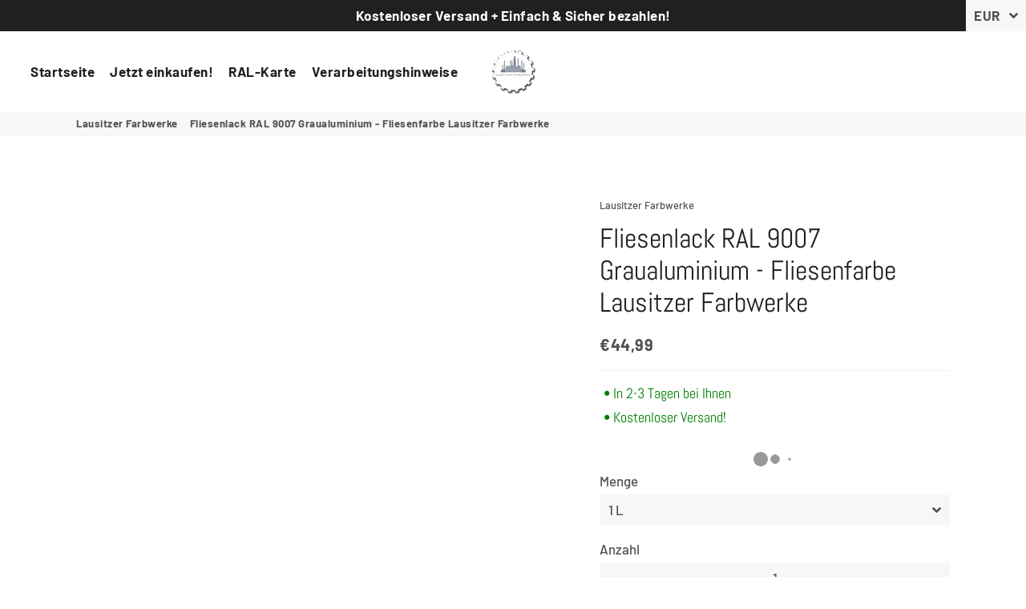

--- FILE ---
content_type: text/javascript; charset=utf-8
request_url: https://lausitzerfarbwerke.de/products/kopie-von-fliesenlack-ral-9010-weiss-fliesenfarbe-lausitzer-farbwerke.js
body_size: 2357
content:
{"id":8312975294731,"title":"Fliesenlack RAL 9007 Graualuminium - Fliesenfarbe Lausitzer Farbwerke","handle":"kopie-von-fliesenlack-ral-9010-weiss-fliesenfarbe-lausitzer-farbwerke","description":"\u003cp\u003eDer 2K Fliesenlack von den Lausitzer Farbwerken ist ein hochwertiger Speziallack für jegliche Art von Fliesen, aber auch hervorragend für Keramik, Emaille, Acryl Badewanne, Porzellan, Stahl (kein Edelstahl), Kunststoff, GFK. Im Innen und Außenbereich\u003cbr\u003e \u003cbr\u003e Dieser Lack hat eine sehr gute Haftung, hohe Deckkraft und ist zu dem schlagfest \u0026amp; abriebfest.\u003cbr\u003e \u003cbr\u003e Sie bekommen zwei Lackdosen zugeschickt und müssen diese in einem 5:1 Verhältnis mischen. (Mischungsverhältnis: 5:1 (Komponente A : Komponente B))\u003cbr\u003e \u003cbr\u003e Tragen Sie ihn sehr dünn auf und erhalten Sie ein perfektes Ergebnis. So sparen Sie Zeit, Lack und sorgen für eine schnelle Trocknung.\u003c\/p\u003e\n\u003cp\u003e\u003cmeta charset=\"utf-8\"\u003e\u003cspan data-mce-fragment=\"1\"\u003eAuch für Fußbodenheizungen geeignet - Hitzebeständig bis 70\u003c\/span\u003e\u003cmeta charset=\"utf-8\"\u003e\u003cspan data-mce-fragment=\"1\"\u003e°C\u003c\/span\u003e\u003cbr\u003e \u003cbr\u003e Der extrem wiederstandsfähige Fliesenlack hat eine langfristige und ausgezeichnete Glanz- und Farbtonstabilitäten.\u003c\/p\u003e\n\u003cdiv\u003e\n\u003cul\u003e\n\u003cul\u003e\n\u003cli\u003ehochwertiger 2-komponentiger Badewannenlack\u003c\/li\u003e\n\u003cli\u003e\u003cspan style=\"font-family: -apple-system, BlinkMacSystemFont, 'San Francisco', 'Segoe UI', Roboto, 'Helvetica Neue', sans-serif; font-size: 0.875rem;\"\u003eRAL 9007 Graualuminium\u003c\/span\u003e\u003c\/li\u003e\n\u003cli\u003e\n\u003cspan style=\"font-family: -apple-system, BlinkMacSystemFont, 'San Francisco', 'Segoe UI', Roboto, 'Helvetica Neue', sans-serif; font-size: 0.875rem;\"\u003eVerarbeitungstemperatur: mind. 10°C\u003c\/span\u003e\u003cbr\u003e\n\u003c\/li\u003e\n\u003cli\u003eMischungsverhältnis: 5:1 (Komponente A : Komponente B)\u003c\/li\u003e\n\u003cli\u003eBefüllbar: nach 48 Stunden\u003c\/li\u003e\n\u003cli\u003eStaubtrocken: nach ca. 60 Minuten\u003c\/li\u003e\n\u003cli\u003eÜberlackierbar nach ca. 4-6 Stunden\u003c\/li\u003e\n\u003c\/ul\u003e\n\u003c\/ul\u003e\n\u003ca href=\"https:\/\/lausitzerfarbwerke.de\/pages\/ral-classic-farben-ubersicht\"\u003e\u003cspan color=\"#ff0010\"\u003e\u003cspan size=\"4\" rwr=\"1\"\u003e\u003cspan aria-describedby=\"a11y-new-window-message\" rel=\"noopener noreferrer\" href=\"https:\/\/farbenloewe.de\/pages\/ral-classic-farben-ubersicht\" size=\"4\" target=\"_blank\"\u003eZur RAL FARBEN Übersicht\u003c\/span\u003e\u003c\/span\u003e\u003c\/span\u003e\u003c\/a\u003e\u003cspan color=\"#ff0010\" size=\"2\"\u003e\u003cspan color=\"#ff0010\"\u003e\u003cbr\u003e\u003cbr\u003e Wenn Sie die Farbe verdünnen wollen, können Sie \u003ca href=\"https:\/\/lausitzerfarbwerke.de\/products\/farbenlowe-2k-400-verdunnung-fur-2k-lacke\"\u003e\u0026gt;\u0026gt;\u0026gt;HIER KLICKEN \u0026lt;\u0026lt;\u0026lt;\u003c\/a\u003e, um unsere Spezialverdünnung 2K\/400 von FARBENLÖWE dazu zu bestellen.\u003c\/span\u003e\u003c\/span\u003e\n\u003c\/div\u003e\n\u003cdiv\u003e\u003cspan color=\"#ff0010\" size=\"2\"\u003e\u003cspan color=\"#ff0010\"\u003e\u003c\/span\u003e\u003c\/span\u003e\u003c\/div\u003e\n\u003cdiv\u003e\n\u003cdiv data-mce-fragment=\"1\"\u003e\n\u003cp data-mce-fragment=\"1\"\u003eWenn Sie ein Lackierset benötigen, können Sie\u003cspan data-mce-fragment=\"1\"\u003e \u003c\/span\u003e\u003ca title=\"lackierset (X300) von farben löwe\" href=\"https:\/\/lausitzerfarbwerke.de\/products\/premium-lackier-set-losemittelbestandig-made-in-germany\" data-mce-href=\"https:\/\/lausitzerfarbwerke.de\/products\/premium-lackier-set-losemittelbestandig-made-in-germany\" data-mce-fragment=\"1\"\u003e\u0026gt;\u0026gt;\u0026gt;HIER KLICKEN\u0026lt;\u0026lt;\u0026lt;\u003c\/a\u003e, um\u003cspan data-mce-fragment=\"1\"\u003e \u003c\/span\u003eunser\u003cspan data-mce-fragment=\"1\"\u003e \u003c\/span\u003eFarben Löwe Lackierset (X300) dazu zu bestellen. Dieses wurde speziell für die Farben und Lacke von Farben Löwe entwickelt. \u003c\/p\u003e\n\u003c\/div\u003e\n\u003cbr\u003e\u003cbr\u003e\n\u003cdiv id=\"tab-content1\"\u003e\u003cspan size=\"4\" rwr=\"1\"\u003eHärter wird mitgeliefert und ist im Preis inkludiert!\u003c\/span\u003e\u003c\/div\u003e\n\u003cdiv\u003e\u003c\/div\u003e\n\u003cdiv\u003e\n\u003cbr\u003e\u003ca href=\"https:\/\/lausitzerfarbwerke.de\/pages\/verarbeitungshinweise-fliesenlack\" target=\"_blank\"\u003eVerarbeitung Fliesenlack\u003c\/a\u003e | \u003ca href=\"https:\/\/lausitzerfarbwerke.de\/pages\/warnhinweise-fliesenlack\" target=\"_blank\"\u003eWarnhinweise anzeigen | Technisches Datenblatt \u003c\/a\u003e\n\u003c\/div\u003e\n\u003c\/div\u003e","published_at":"2023-08-28T12:03:24+02:00","created_at":"2023-08-28T12:03:24+02:00","vendor":"Lausitzer Farbwerke","type":"Lacke \u0026 Beschichtungen","tags":[],"price":4499,"price_min":4499,"price_max":39999,"available":true,"price_varies":true,"compare_at_price":null,"compare_at_price_min":0,"compare_at_price_max":0,"compare_at_price_varies":false,"variants":[{"id":44538424066315,"title":"1 L","option1":"1 L","option2":null,"option3":null,"sku":"Lausitzer-Farbwerke-Fliesenlack-9007 -1L","requires_shipping":true,"taxable":true,"featured_image":null,"available":true,"name":"Fliesenlack RAL 9007 Graualuminium - Fliesenfarbe Lausitzer Farbwerke - 1 L","public_title":"1 L","options":["1 L"],"price":4499,"weight":1000,"compare_at_price":null,"inventory_management":"shopify","barcode":"4252018187105","requires_selling_plan":false,"selling_plan_allocations":[]},{"id":44538424099083,"title":"2½ L","option1":"2½ L","option2":null,"option3":null,"sku":"Lausitzer-Farbwerke-Fliesenlack-9007 -2,5L","requires_shipping":true,"taxable":true,"featured_image":null,"available":true,"name":"Fliesenlack RAL 9007 Graualuminium - Fliesenfarbe Lausitzer Farbwerke - 2½ L","public_title":"2½ L","options":["2½ L"],"price":7999,"weight":2500,"compare_at_price":null,"inventory_management":"shopify","barcode":"4252018187112","requires_selling_plan":false,"selling_plan_allocations":[]},{"id":44538424131851,"title":"5 L","option1":"5 L","option2":null,"option3":null,"sku":"Lausitzer-Farbwerke-Fliesenlack-9007 -5L","requires_shipping":true,"taxable":true,"featured_image":null,"available":true,"name":"Fliesenlack RAL 9007 Graualuminium - Fliesenfarbe Lausitzer Farbwerke - 5 L","public_title":"5 L","options":["5 L"],"price":12999,"weight":5000,"compare_at_price":null,"inventory_management":"shopify","barcode":"4252018187129","requires_selling_plan":false,"selling_plan_allocations":[]},{"id":44538424164619,"title":"10 L","option1":"10 L","option2":null,"option3":null,"sku":"Lausitzer-Farbwerke-Fliesenlack-9007 -10L","requires_shipping":true,"taxable":true,"featured_image":null,"available":true,"name":"Fliesenlack RAL 9007 Graualuminium - Fliesenfarbe Lausitzer Farbwerke - 10 L","public_title":"10 L","options":["10 L"],"price":21999,"weight":10000,"compare_at_price":null,"inventory_management":"shopify","barcode":"4252018187136","requires_selling_plan":false,"selling_plan_allocations":[]},{"id":44538424197387,"title":"20 L","option1":"20 L","option2":null,"option3":null,"sku":"Lausitzer-Farbwerke-Fliesenlack-9007 -20L","requires_shipping":true,"taxable":true,"featured_image":null,"available":true,"name":"Fliesenlack RAL 9007 Graualuminium - Fliesenfarbe Lausitzer Farbwerke - 20 L","public_title":"20 L","options":["20 L"],"price":39999,"weight":20000,"compare_at_price":null,"inventory_management":"shopify","barcode":"4252018187143","requires_selling_plan":false,"selling_plan_allocations":[]}],"images":["\/\/cdn.shopify.com\/s\/files\/1\/0330\/5114\/8332\/files\/Lausitzer_Farbwerke_fliesenlack_guenstig_online_kaufen_ea4bed00-19f4-4184-b143-737375f56be0.jpg?v=1693217051","\/\/cdn.shopify.com\/s\/files\/1\/0330\/5114\/8332\/files\/RAL9007Graualuminium_c1e42f68-267a-4137-9ff8-5d5a72db6aa4.jpg?v=1693217086","\/\/cdn.shopify.com\/s\/files\/1\/0330\/5114\/8332\/files\/NEU-Lausitzer-Fliesenlack-01_95cf9479-3239-4bca-b447-f7d85676520b.jpg?v=1693217086","\/\/cdn.shopify.com\/s\/files\/1\/0330\/5114\/8332\/files\/NEU-Lausitzer-Fliesenlack-02_d19aac97-10a8-488c-b2ce-640fc9de1bbc.jpg?v=1693217086","\/\/cdn.shopify.com\/s\/files\/1\/0330\/5114\/8332\/files\/NEU-Lausitzer-Fliesenlack-04_0e265741-0766-4603-9274-c6a27a52ea51.jpg?v=1693217086","\/\/cdn.shopify.com\/s\/files\/1\/0330\/5114\/8332\/files\/NEU-Lausitzer-Fliesenlack-05_029e7850-920c-4363-8e85-52b049d2afbd.jpg?v=1693217086","\/\/cdn.shopify.com\/s\/files\/1\/0330\/5114\/8332\/files\/NEU-Lausitzer-Fliesenlack-06_593ecd39-73cc-4c6d-a53b-93d74bd2934b.jpg?v=1693217086","\/\/cdn.shopify.com\/s\/files\/1\/0330\/5114\/8332\/files\/NEU-Lausitzer-Fliesenlack-07_4a5b9c1d-aca2-4e3a-b7d1-208dcd111d75.jpg?v=1693217086"],"featured_image":"\/\/cdn.shopify.com\/s\/files\/1\/0330\/5114\/8332\/files\/Lausitzer_Farbwerke_fliesenlack_guenstig_online_kaufen_ea4bed00-19f4-4184-b143-737375f56be0.jpg?v=1693217051","options":[{"name":"Menge","position":1,"values":["1 L","2½ L","5 L","10 L","20 L"]}],"url":"\/products\/kopie-von-fliesenlack-ral-9010-weiss-fliesenfarbe-lausitzer-farbwerke","media":[{"alt":"Lausitzer Farbwerke Fliesenlack - Traditioneller Fliesenfarbe - Lausitzer Farbwerke","id":36886305636619,"position":1,"preview_image":{"aspect_ratio":1.0,"height":2500,"width":2500,"src":"https:\/\/cdn.shopify.com\/s\/files\/1\/0330\/5114\/8332\/files\/Lausitzer_Farbwerke_fliesenlack_guenstig_online_kaufen_ea4bed00-19f4-4184-b143-737375f56be0.jpg?v=1693217051"},"aspect_ratio":1.0,"height":2500,"media_type":"image","src":"https:\/\/cdn.shopify.com\/s\/files\/1\/0330\/5114\/8332\/files\/Lausitzer_Farbwerke_fliesenlack_guenstig_online_kaufen_ea4bed00-19f4-4184-b143-737375f56be0.jpg?v=1693217051","width":2500},{"alt":null,"id":36886307766539,"position":2,"preview_image":{"aspect_ratio":1.0,"height":500,"width":500,"src":"https:\/\/cdn.shopify.com\/s\/files\/1\/0330\/5114\/8332\/files\/RAL9007Graualuminium_c1e42f68-267a-4137-9ff8-5d5a72db6aa4.jpg?v=1693217086"},"aspect_ratio":1.0,"height":500,"media_type":"image","src":"https:\/\/cdn.shopify.com\/s\/files\/1\/0330\/5114\/8332\/files\/RAL9007Graualuminium_c1e42f68-267a-4137-9ff8-5d5a72db6aa4.jpg?v=1693217086","width":500},{"alt":"Lausitzer Farbwerke Fliesenlack - Traditioneller Fliesenfarbe - Lausitzer Farbwerke","id":36886305702155,"position":3,"preview_image":{"aspect_ratio":1.0,"height":2000,"width":2000,"src":"https:\/\/cdn.shopify.com\/s\/files\/1\/0330\/5114\/8332\/files\/NEU-Lausitzer-Fliesenlack-01_95cf9479-3239-4bca-b447-f7d85676520b.jpg?v=1693217086"},"aspect_ratio":1.0,"height":2000,"media_type":"image","src":"https:\/\/cdn.shopify.com\/s\/files\/1\/0330\/5114\/8332\/files\/NEU-Lausitzer-Fliesenlack-01_95cf9479-3239-4bca-b447-f7d85676520b.jpg?v=1693217086","width":2000},{"alt":"Lausitzer Farbwerke Fliesenlack - Traditioneller Fliesenfarbe - Lausitzer Farbwerke","id":36886305734923,"position":4,"preview_image":{"aspect_ratio":1.0,"height":2000,"width":2000,"src":"https:\/\/cdn.shopify.com\/s\/files\/1\/0330\/5114\/8332\/files\/NEU-Lausitzer-Fliesenlack-02_d19aac97-10a8-488c-b2ce-640fc9de1bbc.jpg?v=1693217086"},"aspect_ratio":1.0,"height":2000,"media_type":"image","src":"https:\/\/cdn.shopify.com\/s\/files\/1\/0330\/5114\/8332\/files\/NEU-Lausitzer-Fliesenlack-02_d19aac97-10a8-488c-b2ce-640fc9de1bbc.jpg?v=1693217086","width":2000},{"alt":"Lausitzer Farbwerke Fliesenlack - Traditioneller Fliesenfarbe - Lausitzer Farbwerke","id":36886305767691,"position":5,"preview_image":{"aspect_ratio":1.0,"height":2000,"width":2000,"src":"https:\/\/cdn.shopify.com\/s\/files\/1\/0330\/5114\/8332\/files\/NEU-Lausitzer-Fliesenlack-04_0e265741-0766-4603-9274-c6a27a52ea51.jpg?v=1693217086"},"aspect_ratio":1.0,"height":2000,"media_type":"image","src":"https:\/\/cdn.shopify.com\/s\/files\/1\/0330\/5114\/8332\/files\/NEU-Lausitzer-Fliesenlack-04_0e265741-0766-4603-9274-c6a27a52ea51.jpg?v=1693217086","width":2000},{"alt":"Lausitzer Farbwerke Fliesenlack - Traditioneller Fliesenfarbe - Lausitzer Farbwerke","id":36886305800459,"position":6,"preview_image":{"aspect_ratio":1.0,"height":1500,"width":1500,"src":"https:\/\/cdn.shopify.com\/s\/files\/1\/0330\/5114\/8332\/files\/NEU-Lausitzer-Fliesenlack-05_029e7850-920c-4363-8e85-52b049d2afbd.jpg?v=1693217086"},"aspect_ratio":1.0,"height":1500,"media_type":"image","src":"https:\/\/cdn.shopify.com\/s\/files\/1\/0330\/5114\/8332\/files\/NEU-Lausitzer-Fliesenlack-05_029e7850-920c-4363-8e85-52b049d2afbd.jpg?v=1693217086","width":1500},{"alt":"Lausitzer Farbwerke Fliesenlack - Traditioneller Fliesenfarbe - Lausitzer Farbwerke","id":36886305833227,"position":7,"preview_image":{"aspect_ratio":1.0,"height":2000,"width":2000,"src":"https:\/\/cdn.shopify.com\/s\/files\/1\/0330\/5114\/8332\/files\/NEU-Lausitzer-Fliesenlack-06_593ecd39-73cc-4c6d-a53b-93d74bd2934b.jpg?v=1693217086"},"aspect_ratio":1.0,"height":2000,"media_type":"image","src":"https:\/\/cdn.shopify.com\/s\/files\/1\/0330\/5114\/8332\/files\/NEU-Lausitzer-Fliesenlack-06_593ecd39-73cc-4c6d-a53b-93d74bd2934b.jpg?v=1693217086","width":2000},{"alt":"Lausitzer Farbwerke Fliesenlack - Traditioneller Fliesenfarbe - Lausitzer Farbwerke","id":36886305865995,"position":8,"preview_image":{"aspect_ratio":1.0,"height":2000,"width":2000,"src":"https:\/\/cdn.shopify.com\/s\/files\/1\/0330\/5114\/8332\/files\/NEU-Lausitzer-Fliesenlack-07_4a5b9c1d-aca2-4e3a-b7d1-208dcd111d75.jpg?v=1693217086"},"aspect_ratio":1.0,"height":2000,"media_type":"image","src":"https:\/\/cdn.shopify.com\/s\/files\/1\/0330\/5114\/8332\/files\/NEU-Lausitzer-Fliesenlack-07_4a5b9c1d-aca2-4e3a-b7d1-208dcd111d75.jpg?v=1693217086","width":2000}],"requires_selling_plan":false,"selling_plan_groups":[]}